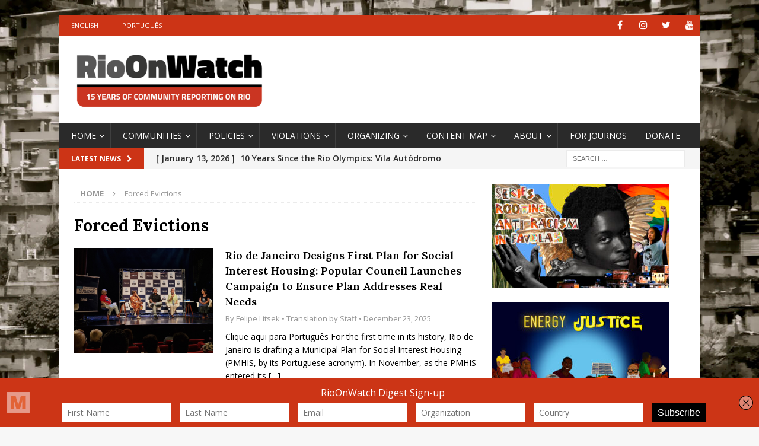

--- FILE ---
content_type: text/html; charset=UTF-8
request_url: https://rioonwatch.org/?tag=forced-evictions
body_size: 19090
content:
<!DOCTYPE html>
<html class="no-js mh-one-sb" lang="en-US">
<head>
<meta charset="UTF-8">
<meta name="viewport" content="width=device-width, initial-scale=1.0">
<link rel="profile" href="https://gmpg.org/xfn/11" />
<title>Forced Evictions &#8211; RioOnWatch</title>
<meta name='robots' content='max-image-preview:large' />
	<style>img:is([sizes="auto" i], [sizes^="auto," i]) { contain-intrinsic-size: 3000px 1500px }</style>
	<link rel='dns-prefetch' href='//connect.facebook.net' />
<link rel='dns-prefetch' href='//platform.twitter.com' />
<link rel='dns-prefetch' href='//apis.google.com' />
<link rel='dns-prefetch' href='//fonts.googleapis.com' />
<link rel="alternate" type="application/rss+xml" title="RioOnWatch &raquo; Feed" href="https://rioonwatch.org/?feed=rss2" />
<link rel="alternate" type="application/rss+xml" title="RioOnWatch &raquo; Comments Feed" href="https://rioonwatch.org/?feed=comments-rss2" />
<link rel="alternate" type="application/rss+xml" title="RioOnWatch &raquo; Forced Evictions Tag Feed" href="https://rioonwatch.org/?feed=rss2&#038;tag=forced-evictions" />
		<!-- This site uses the Google Analytics by MonsterInsights plugin v9.6.1 - Using Analytics tracking - https://www.monsterinsights.com/ -->
		<!-- Note: MonsterInsights is not currently configured on this site. The site owner needs to authenticate with Google Analytics in the MonsterInsights settings panel. -->
					<!-- No tracking code set -->
				<!-- / Google Analytics by MonsterInsights -->
		<script type="text/javascript">
/* <![CDATA[ */
window._wpemojiSettings = {"baseUrl":"https:\/\/s.w.org\/images\/core\/emoji\/15.0.3\/72x72\/","ext":".png","svgUrl":"https:\/\/s.w.org\/images\/core\/emoji\/15.0.3\/svg\/","svgExt":".svg","source":{"concatemoji":"https:\/\/rioonwatch.org\/wp-includes\/js\/wp-emoji-release.min.js?ver=6.7.4"}};
/*! This file is auto-generated */
!function(i,n){var o,s,e;function c(e){try{var t={supportTests:e,timestamp:(new Date).valueOf()};sessionStorage.setItem(o,JSON.stringify(t))}catch(e){}}function p(e,t,n){e.clearRect(0,0,e.canvas.width,e.canvas.height),e.fillText(t,0,0);var t=new Uint32Array(e.getImageData(0,0,e.canvas.width,e.canvas.height).data),r=(e.clearRect(0,0,e.canvas.width,e.canvas.height),e.fillText(n,0,0),new Uint32Array(e.getImageData(0,0,e.canvas.width,e.canvas.height).data));return t.every(function(e,t){return e===r[t]})}function u(e,t,n){switch(t){case"flag":return n(e,"\ud83c\udff3\ufe0f\u200d\u26a7\ufe0f","\ud83c\udff3\ufe0f\u200b\u26a7\ufe0f")?!1:!n(e,"\ud83c\uddfa\ud83c\uddf3","\ud83c\uddfa\u200b\ud83c\uddf3")&&!n(e,"\ud83c\udff4\udb40\udc67\udb40\udc62\udb40\udc65\udb40\udc6e\udb40\udc67\udb40\udc7f","\ud83c\udff4\u200b\udb40\udc67\u200b\udb40\udc62\u200b\udb40\udc65\u200b\udb40\udc6e\u200b\udb40\udc67\u200b\udb40\udc7f");case"emoji":return!n(e,"\ud83d\udc26\u200d\u2b1b","\ud83d\udc26\u200b\u2b1b")}return!1}function f(e,t,n){var r="undefined"!=typeof WorkerGlobalScope&&self instanceof WorkerGlobalScope?new OffscreenCanvas(300,150):i.createElement("canvas"),a=r.getContext("2d",{willReadFrequently:!0}),o=(a.textBaseline="top",a.font="600 32px Arial",{});return e.forEach(function(e){o[e]=t(a,e,n)}),o}function t(e){var t=i.createElement("script");t.src=e,t.defer=!0,i.head.appendChild(t)}"undefined"!=typeof Promise&&(o="wpEmojiSettingsSupports",s=["flag","emoji"],n.supports={everything:!0,everythingExceptFlag:!0},e=new Promise(function(e){i.addEventListener("DOMContentLoaded",e,{once:!0})}),new Promise(function(t){var n=function(){try{var e=JSON.parse(sessionStorage.getItem(o));if("object"==typeof e&&"number"==typeof e.timestamp&&(new Date).valueOf()<e.timestamp+604800&&"object"==typeof e.supportTests)return e.supportTests}catch(e){}return null}();if(!n){if("undefined"!=typeof Worker&&"undefined"!=typeof OffscreenCanvas&&"undefined"!=typeof URL&&URL.createObjectURL&&"undefined"!=typeof Blob)try{var e="postMessage("+f.toString()+"("+[JSON.stringify(s),u.toString(),p.toString()].join(",")+"));",r=new Blob([e],{type:"text/javascript"}),a=new Worker(URL.createObjectURL(r),{name:"wpTestEmojiSupports"});return void(a.onmessage=function(e){c(n=e.data),a.terminate(),t(n)})}catch(e){}c(n=f(s,u,p))}t(n)}).then(function(e){for(var t in e)n.supports[t]=e[t],n.supports.everything=n.supports.everything&&n.supports[t],"flag"!==t&&(n.supports.everythingExceptFlag=n.supports.everythingExceptFlag&&n.supports[t]);n.supports.everythingExceptFlag=n.supports.everythingExceptFlag&&!n.supports.flag,n.DOMReady=!1,n.readyCallback=function(){n.DOMReady=!0}}).then(function(){return e}).then(function(){var e;n.supports.everything||(n.readyCallback(),(e=n.source||{}).concatemoji?t(e.concatemoji):e.wpemoji&&e.twemoji&&(t(e.twemoji),t(e.wpemoji)))}))}((window,document),window._wpemojiSettings);
/* ]]> */
</script>
<style id='wp-emoji-styles-inline-css' type='text/css'>

	img.wp-smiley, img.emoji {
		display: inline !important;
		border: none !important;
		box-shadow: none !important;
		height: 1em !important;
		width: 1em !important;
		margin: 0 0.07em !important;
		vertical-align: -0.1em !important;
		background: none !important;
		padding: 0 !important;
	}
</style>
<link rel='stylesheet' id='wp-block-library-css' href='https://rioonwatch.org/wp-includes/css/dist/block-library/style.min.css?ver=6.7.4' type='text/css' media='all' />
<style id='classic-theme-styles-inline-css' type='text/css'>
/*! This file is auto-generated */
.wp-block-button__link{color:#fff;background-color:#32373c;border-radius:9999px;box-shadow:none;text-decoration:none;padding:calc(.667em + 2px) calc(1.333em + 2px);font-size:1.125em}.wp-block-file__button{background:#32373c;color:#fff;text-decoration:none}
</style>
<style id='global-styles-inline-css' type='text/css'>
:root{--wp--preset--aspect-ratio--square: 1;--wp--preset--aspect-ratio--4-3: 4/3;--wp--preset--aspect-ratio--3-4: 3/4;--wp--preset--aspect-ratio--3-2: 3/2;--wp--preset--aspect-ratio--2-3: 2/3;--wp--preset--aspect-ratio--16-9: 16/9;--wp--preset--aspect-ratio--9-16: 9/16;--wp--preset--color--black: #000000;--wp--preset--color--cyan-bluish-gray: #abb8c3;--wp--preset--color--white: #ffffff;--wp--preset--color--pale-pink: #f78da7;--wp--preset--color--vivid-red: #cf2e2e;--wp--preset--color--luminous-vivid-orange: #ff6900;--wp--preset--color--luminous-vivid-amber: #fcb900;--wp--preset--color--light-green-cyan: #7bdcb5;--wp--preset--color--vivid-green-cyan: #00d084;--wp--preset--color--pale-cyan-blue: #8ed1fc;--wp--preset--color--vivid-cyan-blue: #0693e3;--wp--preset--color--vivid-purple: #9b51e0;--wp--preset--gradient--vivid-cyan-blue-to-vivid-purple: linear-gradient(135deg,rgba(6,147,227,1) 0%,rgb(155,81,224) 100%);--wp--preset--gradient--light-green-cyan-to-vivid-green-cyan: linear-gradient(135deg,rgb(122,220,180) 0%,rgb(0,208,130) 100%);--wp--preset--gradient--luminous-vivid-amber-to-luminous-vivid-orange: linear-gradient(135deg,rgba(252,185,0,1) 0%,rgba(255,105,0,1) 100%);--wp--preset--gradient--luminous-vivid-orange-to-vivid-red: linear-gradient(135deg,rgba(255,105,0,1) 0%,rgb(207,46,46) 100%);--wp--preset--gradient--very-light-gray-to-cyan-bluish-gray: linear-gradient(135deg,rgb(238,238,238) 0%,rgb(169,184,195) 100%);--wp--preset--gradient--cool-to-warm-spectrum: linear-gradient(135deg,rgb(74,234,220) 0%,rgb(151,120,209) 20%,rgb(207,42,186) 40%,rgb(238,44,130) 60%,rgb(251,105,98) 80%,rgb(254,248,76) 100%);--wp--preset--gradient--blush-light-purple: linear-gradient(135deg,rgb(255,206,236) 0%,rgb(152,150,240) 100%);--wp--preset--gradient--blush-bordeaux: linear-gradient(135deg,rgb(254,205,165) 0%,rgb(254,45,45) 50%,rgb(107,0,62) 100%);--wp--preset--gradient--luminous-dusk: linear-gradient(135deg,rgb(255,203,112) 0%,rgb(199,81,192) 50%,rgb(65,88,208) 100%);--wp--preset--gradient--pale-ocean: linear-gradient(135deg,rgb(255,245,203) 0%,rgb(182,227,212) 50%,rgb(51,167,181) 100%);--wp--preset--gradient--electric-grass: linear-gradient(135deg,rgb(202,248,128) 0%,rgb(113,206,126) 100%);--wp--preset--gradient--midnight: linear-gradient(135deg,rgb(2,3,129) 0%,rgb(40,116,252) 100%);--wp--preset--font-size--small: 13px;--wp--preset--font-size--medium: 20px;--wp--preset--font-size--large: 36px;--wp--preset--font-size--x-large: 42px;--wp--preset--spacing--20: 0.44rem;--wp--preset--spacing--30: 0.67rem;--wp--preset--spacing--40: 1rem;--wp--preset--spacing--50: 1.5rem;--wp--preset--spacing--60: 2.25rem;--wp--preset--spacing--70: 3.38rem;--wp--preset--spacing--80: 5.06rem;--wp--preset--shadow--natural: 6px 6px 9px rgba(0, 0, 0, 0.2);--wp--preset--shadow--deep: 12px 12px 50px rgba(0, 0, 0, 0.4);--wp--preset--shadow--sharp: 6px 6px 0px rgba(0, 0, 0, 0.2);--wp--preset--shadow--outlined: 6px 6px 0px -3px rgba(255, 255, 255, 1), 6px 6px rgba(0, 0, 0, 1);--wp--preset--shadow--crisp: 6px 6px 0px rgba(0, 0, 0, 1);}:where(.is-layout-flex){gap: 0.5em;}:where(.is-layout-grid){gap: 0.5em;}body .is-layout-flex{display: flex;}.is-layout-flex{flex-wrap: wrap;align-items: center;}.is-layout-flex > :is(*, div){margin: 0;}body .is-layout-grid{display: grid;}.is-layout-grid > :is(*, div){margin: 0;}:where(.wp-block-columns.is-layout-flex){gap: 2em;}:where(.wp-block-columns.is-layout-grid){gap: 2em;}:where(.wp-block-post-template.is-layout-flex){gap: 1.25em;}:where(.wp-block-post-template.is-layout-grid){gap: 1.25em;}.has-black-color{color: var(--wp--preset--color--black) !important;}.has-cyan-bluish-gray-color{color: var(--wp--preset--color--cyan-bluish-gray) !important;}.has-white-color{color: var(--wp--preset--color--white) !important;}.has-pale-pink-color{color: var(--wp--preset--color--pale-pink) !important;}.has-vivid-red-color{color: var(--wp--preset--color--vivid-red) !important;}.has-luminous-vivid-orange-color{color: var(--wp--preset--color--luminous-vivid-orange) !important;}.has-luminous-vivid-amber-color{color: var(--wp--preset--color--luminous-vivid-amber) !important;}.has-light-green-cyan-color{color: var(--wp--preset--color--light-green-cyan) !important;}.has-vivid-green-cyan-color{color: var(--wp--preset--color--vivid-green-cyan) !important;}.has-pale-cyan-blue-color{color: var(--wp--preset--color--pale-cyan-blue) !important;}.has-vivid-cyan-blue-color{color: var(--wp--preset--color--vivid-cyan-blue) !important;}.has-vivid-purple-color{color: var(--wp--preset--color--vivid-purple) !important;}.has-black-background-color{background-color: var(--wp--preset--color--black) !important;}.has-cyan-bluish-gray-background-color{background-color: var(--wp--preset--color--cyan-bluish-gray) !important;}.has-white-background-color{background-color: var(--wp--preset--color--white) !important;}.has-pale-pink-background-color{background-color: var(--wp--preset--color--pale-pink) !important;}.has-vivid-red-background-color{background-color: var(--wp--preset--color--vivid-red) !important;}.has-luminous-vivid-orange-background-color{background-color: var(--wp--preset--color--luminous-vivid-orange) !important;}.has-luminous-vivid-amber-background-color{background-color: var(--wp--preset--color--luminous-vivid-amber) !important;}.has-light-green-cyan-background-color{background-color: var(--wp--preset--color--light-green-cyan) !important;}.has-vivid-green-cyan-background-color{background-color: var(--wp--preset--color--vivid-green-cyan) !important;}.has-pale-cyan-blue-background-color{background-color: var(--wp--preset--color--pale-cyan-blue) !important;}.has-vivid-cyan-blue-background-color{background-color: var(--wp--preset--color--vivid-cyan-blue) !important;}.has-vivid-purple-background-color{background-color: var(--wp--preset--color--vivid-purple) !important;}.has-black-border-color{border-color: var(--wp--preset--color--black) !important;}.has-cyan-bluish-gray-border-color{border-color: var(--wp--preset--color--cyan-bluish-gray) !important;}.has-white-border-color{border-color: var(--wp--preset--color--white) !important;}.has-pale-pink-border-color{border-color: var(--wp--preset--color--pale-pink) !important;}.has-vivid-red-border-color{border-color: var(--wp--preset--color--vivid-red) !important;}.has-luminous-vivid-orange-border-color{border-color: var(--wp--preset--color--luminous-vivid-orange) !important;}.has-luminous-vivid-amber-border-color{border-color: var(--wp--preset--color--luminous-vivid-amber) !important;}.has-light-green-cyan-border-color{border-color: var(--wp--preset--color--light-green-cyan) !important;}.has-vivid-green-cyan-border-color{border-color: var(--wp--preset--color--vivid-green-cyan) !important;}.has-pale-cyan-blue-border-color{border-color: var(--wp--preset--color--pale-cyan-blue) !important;}.has-vivid-cyan-blue-border-color{border-color: var(--wp--preset--color--vivid-cyan-blue) !important;}.has-vivid-purple-border-color{border-color: var(--wp--preset--color--vivid-purple) !important;}.has-vivid-cyan-blue-to-vivid-purple-gradient-background{background: var(--wp--preset--gradient--vivid-cyan-blue-to-vivid-purple) !important;}.has-light-green-cyan-to-vivid-green-cyan-gradient-background{background: var(--wp--preset--gradient--light-green-cyan-to-vivid-green-cyan) !important;}.has-luminous-vivid-amber-to-luminous-vivid-orange-gradient-background{background: var(--wp--preset--gradient--luminous-vivid-amber-to-luminous-vivid-orange) !important;}.has-luminous-vivid-orange-to-vivid-red-gradient-background{background: var(--wp--preset--gradient--luminous-vivid-orange-to-vivid-red) !important;}.has-very-light-gray-to-cyan-bluish-gray-gradient-background{background: var(--wp--preset--gradient--very-light-gray-to-cyan-bluish-gray) !important;}.has-cool-to-warm-spectrum-gradient-background{background: var(--wp--preset--gradient--cool-to-warm-spectrum) !important;}.has-blush-light-purple-gradient-background{background: var(--wp--preset--gradient--blush-light-purple) !important;}.has-blush-bordeaux-gradient-background{background: var(--wp--preset--gradient--blush-bordeaux) !important;}.has-luminous-dusk-gradient-background{background: var(--wp--preset--gradient--luminous-dusk) !important;}.has-pale-ocean-gradient-background{background: var(--wp--preset--gradient--pale-ocean) !important;}.has-electric-grass-gradient-background{background: var(--wp--preset--gradient--electric-grass) !important;}.has-midnight-gradient-background{background: var(--wp--preset--gradient--midnight) !important;}.has-small-font-size{font-size: var(--wp--preset--font-size--small) !important;}.has-medium-font-size{font-size: var(--wp--preset--font-size--medium) !important;}.has-large-font-size{font-size: var(--wp--preset--font-size--large) !important;}.has-x-large-font-size{font-size: var(--wp--preset--font-size--x-large) !important;}
:where(.wp-block-post-template.is-layout-flex){gap: 1.25em;}:where(.wp-block-post-template.is-layout-grid){gap: 1.25em;}
:where(.wp-block-columns.is-layout-flex){gap: 2em;}:where(.wp-block-columns.is-layout-grid){gap: 2em;}
:root :where(.wp-block-pullquote){font-size: 1.5em;line-height: 1.6;}
</style>
<link rel='stylesheet' id='spu-public-css-css' href='https://rioonwatch.org/wp-content/plugins/popups/public/assets/css/public.css?ver=1.9.3.8' type='text/css' media='all' />
<link rel='stylesheet' id='mh-magazine-css' href='https://rioonwatch.org/wp-content/themes/mh-magazine/style.css?ver=3.9.9' type='text/css' media='all' />
<link rel='stylesheet' id='mh-font-awesome-css' href='https://rioonwatch.org/wp-content/themes/mh-magazine/includes/font-awesome.min.css' type='text/css' media='all' />
<link rel='stylesheet' id='mh-google-fonts-css' href='https://fonts.googleapis.com/css?family=Open+Sans:300,400,400italic,600,700%7cLora:300,400,400italic,600,700' type='text/css' media='all' />
<script type="text/javascript" src="https://rioonwatch.org/wp-includes/js/jquery/jquery.min.js?ver=3.7.1" id="jquery-core-js"></script>
<script type="text/javascript" src="https://rioonwatch.org/wp-includes/js/jquery/jquery-migrate.min.js?ver=3.4.1" id="jquery-migrate-js"></script>
<script type="text/javascript" src="//connect.facebook.net/en_US/sdk.js#xfbml=1&amp;version=v2.3" id="spu-facebook-js"></script>
<script type="text/javascript" src="//platform.twitter.com/widgets.js?ver=1.9.3.8" id="spu-twitter-js"></script>
<script type="text/javascript" src="//apis.google.com/js/platform.js?ver=1.9.3.8" id="spu-google-js"></script>
<script type="text/javascript" src="https://rioonwatch.org/wp-content/themes/mh-magazine/js/scripts.js?ver=3.9.9" id="mh-scripts-js"></script>
<link rel="https://api.w.org/" href="https://rioonwatch.org/index.php?rest_route=/" /><link rel="alternate" title="JSON" type="application/json" href="https://rioonwatch.org/index.php?rest_route=/wp/v2/tags/11" /><link rel="EditURI" type="application/rsd+xml" title="RSD" href="https://rioonwatch.org/xmlrpc.php?rsd" />
<meta name="generator" content="WordPress 6.7.4" />
<script type='text/javascript' data-cfasync='false'>var _mmunch = {'front': false, 'page': false, 'post': false, 'category': false, 'author': false, 'search': false, 'attachment': false, 'tag': false};_mmunch['tag'] = true;</script><script data-cfasync="false" src="//a.mailmunch.co/app/v1/site.js" id="mailmunch-script" data-plugin="mc_mm" data-mailmunch-site-id="307814" async></script><style type="text/css">
.mh-widget-layout4 .mh-widget-title { background: #cc3416; background: rgba(204, 52, 22, 0.6); }
.mh-preheader, .mh-wide-layout .mh-subheader, .mh-ticker-title, .mh-main-nav li:hover, .mh-footer-nav, .slicknav_menu, .slicknav_btn, .slicknav_nav .slicknav_item:hover, .slicknav_nav a:hover, .mh-back-to-top, .mh-subheading, .entry-tags .fa, .entry-tags li:hover, .mh-widget-layout2 .mh-widget-title, .mh-widget-layout4 .mh-widget-title-inner, .mh-widget-layout4 .mh-footer-widget-title, .mh-widget-layout5 .mh-widget-title-inner, .mh-widget-layout6 .mh-widget-title, #mh-mobile .flex-control-paging li a.flex-active, .mh-image-caption, .mh-carousel-layout1 .mh-carousel-caption, .mh-tab-button.active, .mh-tab-button.active:hover, .mh-footer-widget .mh-tab-button.active, .mh-social-widget li:hover a, .mh-footer-widget .mh-social-widget li a, .mh-footer-widget .mh-author-bio-widget, .tagcloud a:hover, .mh-widget .tagcloud a:hover, .mh-footer-widget .tagcloud a:hover, .mh-posts-stacked-item .mh-meta, .page-numbers:hover, .mh-loop-pagination .current, .mh-comments-pagination .current, .pagelink, a:hover .pagelink, input[type=submit], #infinite-handle span { background: #cc3416; }
.mh-main-nav-wrap .slicknav_nav ul, blockquote, .mh-widget-layout1 .mh-widget-title, .mh-widget-layout3 .mh-widget-title, .mh-widget-layout5 .mh-widget-title, .mh-widget-layout8 .mh-widget-title:after, #mh-mobile .mh-slider-caption, .mh-carousel-layout1, .mh-spotlight-widget, .mh-author-bio-widget, .mh-author-bio-title, .mh-author-bio-image-frame, .mh-video-widget, .mh-tab-buttons, textarea:hover, input[type=text]:hover, input[type=email]:hover, input[type=tel]:hover, input[type=url]:hover { border-color: #cc3416; }
.mh-header-tagline, .mh-dropcap, .mh-carousel-layout1 .flex-direction-nav a, .mh-carousel-layout2 .mh-carousel-caption, .mh-posts-digest-small-category, .mh-posts-lineup-more, .bypostauthor .fn:after, .mh-comment-list .comment-reply-link:before, #respond #cancel-comment-reply-link:before { color: #cc3416; }
.entry-content a { color: #cc3416; }
a:hover, .entry-content a:hover, #respond a:hover, #respond #cancel-comment-reply-link:hover, #respond .logged-in-as a:hover, .mh-comment-list .comment-meta a:hover, .mh-ping-list .mh-ping-item a:hover, .mh-meta a:hover, .mh-breadcrumb a:hover, .mh-tabbed-widget a:hover { color: #cc3416; }
</style>
<!--[if lt IE 9]>
<script src="https://rioonwatch.org/wp-content/themes/mh-magazine/js/css3-mediaqueries.js"></script>
<![endif]-->
<style type="text/css">
.entry-content { font-size: 16px; font-size: 1rem; }
h1, h2, h3, h4, h5, h6, .mh-custom-posts-small-title { font-family: "Lora", serif; }
</style>
<meta name="generator" content="Elementor 3.23.4; features: additional_custom_breakpoints, e_lazyload; settings: css_print_method-external, google_font-enabled, font_display-auto">
			<style>
				.e-con.e-parent:nth-of-type(n+4):not(.e-lazyloaded):not(.e-no-lazyload),
				.e-con.e-parent:nth-of-type(n+4):not(.e-lazyloaded):not(.e-no-lazyload) * {
					background-image: none !important;
				}
				@media screen and (max-height: 1024px) {
					.e-con.e-parent:nth-of-type(n+3):not(.e-lazyloaded):not(.e-no-lazyload),
					.e-con.e-parent:nth-of-type(n+3):not(.e-lazyloaded):not(.e-no-lazyload) * {
						background-image: none !important;
					}
				}
				@media screen and (max-height: 640px) {
					.e-con.e-parent:nth-of-type(n+2):not(.e-lazyloaded):not(.e-no-lazyload),
					.e-con.e-parent:nth-of-type(n+2):not(.e-lazyloaded):not(.e-no-lazyload) * {
						background-image: none !important;
					}
				}
			</style>
			<style type="text/css" id="custom-background-css">
body.custom-background { background-image: url("https://rioonwatch.org/wp-content/uploads/2021/11/fundo_site_rioonwatch-1-scaled.jpg"); background-position: left top; background-size: cover; background-repeat: no-repeat; background-attachment: fixed; }
</style>
	<link rel="icon" href="https://rioonwatch.org/wp-content/uploads/2021/11/cropped-favicon-32x32.png" sizes="32x32" />
<link rel="icon" href="https://rioonwatch.org/wp-content/uploads/2021/11/cropped-favicon-192x192.png" sizes="192x192" />
<link rel="apple-touch-icon" href="https://rioonwatch.org/wp-content/uploads/2021/11/cropped-favicon-180x180.png" />
<meta name="msapplication-TileImage" content="https://rioonwatch.org/wp-content/uploads/2021/11/cropped-favicon-270x270.png" />
		<style type="text/css" id="wp-custom-css">
			.mh-main-nav li a { padding-right: 10px}
.mh-main-nav li a {
    font-size: 14px;
    font-weight: 500;
}
.mh-widget-title {
  font-size: 18px;
}
.mh-ticker-content {
	font-size: 14px;
	font-weight: 550;
	}
.wp-caption-text {
		font-weight: 400;
	}

.entry-content a {
		font-weight: 400;
	}

.entry-title a {
	  font-size: 18px;	
	font-weight: 600;
	line-height: 20pt;
	display: block;


	}

.entry-title {
	  font-size: 30px;	
	font-weight: 700;
	}
		</style>
		</head>
<body data-rsssl=1 id="mh-mobile" class="archive tag tag-forced-evictions tag-11 custom-background wp-custom-logo mh-boxed-layout mh-right-sb mh-loop-layout1 mh-widget-layout3 mh-loop-hide-caption elementor-default elementor-kit-67623" itemscope="itemscope" itemtype="https://schema.org/WebPage">
<div class="mh-container mh-container-outer">
<div class="mh-header-nav-mobile clearfix"></div>
	<div class="mh-preheader">
    	<div class="mh-container mh-container-inner mh-row clearfix">
							<div class="mh-header-bar-content mh-header-bar-top-left mh-col-2-3 clearfix">
											<nav class="mh-navigation mh-header-nav mh-header-nav-top clearfix" itemscope="itemscope" itemtype="https://schema.org/SiteNavigationElement">
							<div class="menu-languages-container"><ul id="menu-languages" class="menu"><li id="menu-item-14931" class="menu-item menu-item-type-custom menu-item-object-custom menu-item-14931"><a href="/">English</a></li>
<li id="menu-item-14932" class="menu-item menu-item-type-custom menu-item-object-custom menu-item-14932"><a href="https://rioonwatch.org.br">Português</a></li>
</ul></div>						</nav>
									</div>
										<div class="mh-header-bar-content mh-header-bar-top-right mh-col-1-3 clearfix">
											<nav class="mh-social-icons mh-social-nav mh-social-nav-top clearfix" itemscope="itemscope" itemtype="https://schema.org/SiteNavigationElement">
							<div class="menu-social-container"><ul id="menu-social" class="menu"><li id="menu-item-68240" class="menu-item menu-item-type-custom menu-item-object-custom menu-item-68240"><a href="https://www.facebook.com/RioOnWatch"><i class="fa fa-mh-social"></i><span class="screen-reader-text">Facebook</span></a></li>
<li id="menu-item-68242" class="menu-item menu-item-type-custom menu-item-object-custom menu-item-68242"><a href="https://www.instagram.com/rioonwatch/"><i class="fa fa-mh-social"></i><span class="screen-reader-text">Instagram</span></a></li>
<li id="menu-item-68241" class="menu-item menu-item-type-custom menu-item-object-custom menu-item-68241"><a href="https://twitter.com/RioOnWatch"><i class="fa fa-mh-social"></i><span class="screen-reader-text">Twitter</span></a></li>
<li id="menu-item-68243" class="menu-item menu-item-type-custom menu-item-object-custom menu-item-68243"><a href="https://www.youtube.com/user/rioonwatchtv"><i class="fa fa-mh-social"></i><span class="screen-reader-text">YouTube</span></a></li>
</ul></div>						</nav>
									</div>
					</div>
	</div>
<header class="mh-header" itemscope="itemscope" itemtype="https://schema.org/WPHeader">
	<div class="mh-container mh-container-inner clearfix">
		<div class="mh-custom-header clearfix">
<div class="mh-header-columns mh-row clearfix">
<div class="mh-col-1-1 mh-site-identity">
<div class="mh-site-logo" role="banner" itemscope="itemscope" itemtype="https://schema.org/Brand">
<a href="https://rioonwatch.org/" class="custom-logo-link" rel="home"><img fetchpriority="high" width="2532" height="263" src="https://rioonwatch.org/wp-content/uploads/2025/05/cropped-ROWHeader15years.png" class="custom-logo" alt="RioOnWatch" decoding="async" srcset="https://rioonwatch.org/wp-content/uploads/2025/05/cropped-ROWHeader15years.png 2532w, https://rioonwatch.org/wp-content/uploads/2025/05/cropped-ROWHeader15years-620x64.png 620w, https://rioonwatch.org/wp-content/uploads/2025/05/cropped-ROWHeader15years-1536x160.png 1536w, https://rioonwatch.org/wp-content/uploads/2025/05/cropped-ROWHeader15years-768x80.png 768w, https://rioonwatch.org/wp-content/uploads/2025/05/cropped-ROWHeader15years-2048x213.png 2048w" sizes="(max-width: 2532px) 100vw, 2532px" /></a></div>
</div>
</div>
</div>
	</div>
	<div class="mh-main-nav-wrap">
		<nav class="mh-navigation mh-main-nav mh-container mh-container-inner clearfix" itemscope="itemscope" itemtype="https://schema.org/SiteNavigationElement">
			<div class="menu-main-container"><ul id="menu-main" class="menu"><li id="menu-item-51052" class="menu-item menu-item-type-post_type menu-item-object-page menu-item-home menu-item-has-children menu-item-51052"><a href="https://rioonwatch.org/">Home</a>
<ul class="sub-menu">
	<li id="menu-item-23779" class="menu-item menu-item-type-taxonomy menu-item-object-category menu-item-23779"><a href="https://rioonwatch.org/?cat=1288">Highlighted Stories</a></li>
	<li id="menu-item-62390" class="menu-item menu-item-type-taxonomy menu-item-object-category menu-item-62390"><a href="https://rioonwatch.org/?cat=328">Understanding Rio</a></li>
	<li id="menu-item-62391" class="menu-item menu-item-type-custom menu-item-object-custom menu-item-62391"><a href="https://www.rioonwatch.org/?tag=reference">Reference Articles</a></li>
</ul>
</li>
<li id="menu-item-15166" class="menu-item menu-item-type-post_type menu-item-object-page menu-item-has-children menu-item-15166"><a href="https://rioonwatch.org/?page_id=15162">Communities</a>
<ul class="sub-menu">
	<li id="menu-item-14937" class="menu-item menu-item-type-custom menu-item-object-custom menu-item-14937"><a href="https://rioonwatch.org/?tag=central-rio">Central</a></li>
	<li id="menu-item-14936" class="menu-item menu-item-type-custom menu-item-object-custom menu-item-14936"><a href="https://rioonwatch.org/?tag=south-zone">South Zone</a></li>
	<li id="menu-item-14938" class="menu-item menu-item-type-custom menu-item-object-custom menu-item-14938"><a href="https://rioonwatch.org/?tag=north-zone">North Zone</a></li>
	<li id="menu-item-14940" class="menu-item menu-item-type-custom menu-item-object-custom menu-item-14940"><a href="https://rioonwatch.org/?tag=west-zone">West Zone</a></li>
	<li id="menu-item-14939" class="menu-item menu-item-type-custom menu-item-object-custom menu-item-14939"><a href="https://rioonwatch.org/?tag=greater-rio">Greater Rio</a></li>
</ul>
</li>
<li id="menu-item-14941" class="menu-item menu-item-type-taxonomy menu-item-object-category menu-item-has-children menu-item-14941"><a href="https://rioonwatch.org/?cat=335">Policies</a>
<ul class="sub-menu">
	<li id="menu-item-69209" class="menu-item menu-item-type-custom menu-item-object-custom menu-item-69209"><a href="https://rioonwatch.org/?tag=public-security">Public Security</a></li>
	<li id="menu-item-18507" class="menu-item menu-item-type-custom menu-item-object-custom menu-item-18507"><a href="https://www.rioonwatch.org/?tag=housing">Housing</a></li>
	<li id="menu-item-14951" class="menu-item menu-item-type-custom menu-item-object-custom menu-item-14951"><a href="https://rioonwatch.org/?tag=transportation">Transport</a></li>
	<li id="menu-item-14950" class="menu-item menu-item-type-custom menu-item-object-custom menu-item-14950"><a href="https://rioonwatch.org/?tag=education">Education</a></li>
	<li id="menu-item-14947" class="menu-item menu-item-type-custom menu-item-object-custom menu-item-14947"><a href="https://rioonwatch.org/?tag=health">Health</a></li>
	<li id="menu-item-14949" class="menu-item menu-item-type-custom menu-item-object-custom menu-item-14949"><a href="https://rioonwatch.org/?tag=sanitation">Sanitation</a></li>
</ul>
</li>
<li id="menu-item-14959" class="menu-item menu-item-type-taxonomy menu-item-object-category menu-item-has-children menu-item-14959"><a href="https://rioonwatch.org/?cat=336">Violations</a>
<ul class="sub-menu">
	<li id="menu-item-14960" class="menu-item menu-item-type-custom menu-item-object-custom menu-item-14960"><a href="https://rioonwatch.org/?tag=human-rights">Human Rights</a></li>
	<li id="menu-item-14962" class="menu-item menu-item-type-custom menu-item-object-custom menu-item-14962"><a href="https://rioonwatch.org/?tag=housing-rights">Housing Rights</a></li>
	<li id="menu-item-14963" class="menu-item menu-item-type-custom menu-item-object-custom menu-item-14963"><a href="https://rioonwatch.org/?tag=police-violence">Police Violence</a></li>
	<li id="menu-item-37288" class="menu-item menu-item-type-custom menu-item-object-custom menu-item-37288"><a href="https://rioonwatch.org/?tag=government-neglect">Government Neglect</a></li>
</ul>
</li>
<li id="menu-item-15339" class="menu-item menu-item-type-custom menu-item-object-custom menu-item-has-children menu-item-15339"><a href="https://rioonwatch.org/?tag=organizing">Organizing</a>
<ul class="sub-menu">
	<li id="menu-item-14953" class="menu-item menu-item-type-custom menu-item-object-custom menu-item-14953"><a href="https://rioonwatch.org/?tag=community-organizing">Community Organizing</a></li>
	<li id="menu-item-14957" class="menu-item menu-item-type-custom menu-item-object-custom menu-item-14957"><a href="https://rioonwatch.org/?tag=community-solution">Community Solution</a></li>
	<li id="menu-item-14954" class="menu-item menu-item-type-custom menu-item-object-custom menu-item-14954"><a href="https://rioonwatch.org/?tag=resistance">Resistance</a></li>
	<li id="menu-item-14983" class="menu-item menu-item-type-taxonomy menu-item-object-category menu-item-14983"><a href="https://rioonwatch.org/?cat=452">Sustainability</a></li>
	<li id="menu-item-14955" class="menu-item menu-item-type-custom menu-item-object-custom menu-item-14955"><a href="https://rioonwatch.org/?tag=participation">Participation</a></li>
	<li id="menu-item-14956" class="menu-item menu-item-type-custom menu-item-object-custom menu-item-14956"><a href="https://rioonwatch.org/?tag=protest">Protest</a></li>
	<li id="menu-item-14958" class="menu-item menu-item-type-custom menu-item-object-custom menu-item-14958"><a href="https://rioonwatch.org/?tag=culture">Culture</a></li>
	<li id="menu-item-35007" class="menu-item menu-item-type-custom menu-item-object-custom menu-item-35007"><a href="http://bit.ly/1FmIqah">Responsible Tourism</a></li>
</ul>
</li>
<li id="menu-item-15174" class="menu-item menu-item-type-post_type menu-item-object-page menu-item-has-children menu-item-15174"><a href="https://rioonwatch.org/?page_id=15173">Content Map</a>
<ul class="sub-menu">
	<li id="menu-item-16329" class="menu-item menu-item-type-taxonomy menu-item-object-category menu-item-16329"><a href="https://rioonwatch.org/?cat=1328">by Community Contributors</a></li>
	<li id="menu-item-16276" class="menu-item menu-item-type-taxonomy menu-item-object-category menu-item-16276"><a href="https://rioonwatch.org/?cat=1329">by Int&#8217;l Observers</a></li>
	<li id="menu-item-41319" class="menu-item menu-item-type-custom menu-item-object-custom menu-item-has-children menu-item-41319"><a href="https://www.rioonwatch.org/?tag=series">Series</a>
	<ul class="sub-menu">
		<li id="menu-item-69206" class="menu-item menu-item-type-custom menu-item-object-custom menu-item-69206"><a href="http://antiracism.rioonwatch.org">Anti-Racist Series</a></li>
		<li id="menu-item-69207" class="menu-item menu-item-type-custom menu-item-object-custom menu-item-69207"><a href="https://energyjustice.rioonwatch.org">Energy Justice Series</a></li>
	</ul>
</li>
	<li id="menu-item-16426" class="menu-item menu-item-type-taxonomy menu-item-object-category menu-item-16426"><a href="https://rioonwatch.org/?cat=1333">Event Reports</a></li>
	<li id="menu-item-23778" class="menu-item menu-item-type-taxonomy menu-item-object-category menu-item-23778"><a href="https://rioonwatch.org/?cat=1739">Video Stories</a></li>
	<li id="menu-item-16411" class="menu-item menu-item-type-taxonomy menu-item-object-category menu-item-16411"><a href="https://rioonwatch.org/?cat=1332">Photo-Essays</a></li>
	<li id="menu-item-16424" class="menu-item menu-item-type-taxonomy menu-item-object-category menu-item-16424"><a href="https://rioonwatch.org/?cat=1284">Interviews/Profiles</a></li>
	<li id="menu-item-16404" class="menu-item menu-item-type-taxonomy menu-item-object-category menu-item-16404"><a href="https://rioonwatch.org/?cat=1282">Research &amp; Analysis</a></li>
	<li id="menu-item-16427" class="menu-item menu-item-type-taxonomy menu-item-object-category menu-item-16427"><a href="https://rioonwatch.org/?cat=1334">Reviews</a></li>
	<li id="menu-item-51873" class="menu-item menu-item-type-custom menu-item-object-custom menu-item-51873"><a href="https://www.rioonwatch.org/?tag=listicle">Listicles</a></li>
	<li id="menu-item-16408" class="menu-item menu-item-type-taxonomy menu-item-object-category menu-item-16408"><a href="https://rioonwatch.org/?cat=1331">Opinion</a></li>
	<li id="menu-item-34772" class="menu-item menu-item-type-custom menu-item-object-custom menu-item-34772"><a href="http://bit.ly/2k3D5Uh">Reference</a></li>
	<li id="menu-item-64657" class="menu-item menu-item-type-taxonomy menu-item-object-category menu-item-64657"><a href="https://rioonwatch.org/?cat=3264">Podcasts</a></li>
	<li id="menu-item-16355" class="menu-item menu-item-type-taxonomy menu-item-object-category menu-item-16355"><a href="https://rioonwatch.org/?cat=1330">Translated Articles</a></li>
</ul>
</li>
<li id="menu-item-14996" class="menu-item menu-item-type-post_type menu-item-object-page menu-item-has-children menu-item-14996"><a href="https://rioonwatch.org/?page_id=14992">About</a>
<ul class="sub-menu">
	<li id="menu-item-72792" class="menu-item menu-item-type-custom menu-item-object-custom menu-item-72792"><a href="https://rioonwatch.org/?page_id=59477">Timeline</a></li>
	<li id="menu-item-72791" class="menu-item menu-item-type-custom menu-item-object-custom menu-item-72791"><a href="https://rioonwatch.org/?page_id=43888">Our Reporting Policy</a></li>
	<li id="menu-item-72790" class="menu-item menu-item-type-custom menu-item-object-custom menu-item-72790"><a href="https://rioonwatch.org/?page_id=14992">License</a></li>
	<li id="menu-item-62386" class="menu-item menu-item-type-post_type menu-item-object-page menu-item-62386"><a href="https://rioonwatch.org/?page_id=62381">Feedback</a></li>
</ul>
</li>
<li id="menu-item-27911" class="menu-item menu-item-type-post_type menu-item-object-page menu-item-27911"><a href="https://rioonwatch.org/?page_id=27189">For Journos</a></li>
<li id="menu-item-72789" class="menu-item menu-item-type-custom menu-item-object-custom menu-item-72789"><a href="http://bit.ly/DonateToRioOnWatch">Donate</a></li>
</ul></div>		</nav>
	</div>
	</header>
	<div class="mh-subheader">
		<div class="mh-container mh-container-inner mh-row clearfix">
							<div class="mh-header-bar-content mh-header-bar-bottom-left mh-col-2-3 clearfix">
											<div class="mh-header-ticker mh-header-ticker-bottom">
							<div class="mh-ticker-bottom">
			<div class="mh-ticker-title mh-ticker-title-bottom">
			Latest News<i class="fa fa-chevron-right"></i>		</div>
		<div class="mh-ticker-content mh-ticker-content-bottom">
		<ul id="mh-ticker-loop-bottom">				<li class="mh-ticker-item mh-ticker-item-bottom">
					<a href="https://rioonwatch.org/?p=82409" title="10 Years Since the Rio Olympics: Vila Autódromo Continues to Resist Gentrification Pressures Amidst New &#8216;Olympic Barra&#8217; Neighborhood">
						<span class="mh-ticker-item-date mh-ticker-item-date-bottom">
                        	[ January 13, 2026 ]                        </span>
						<span class="mh-ticker-item-title mh-ticker-item-title-bottom">
							10 Years Since the Rio Olympics: Vila Autódromo Continues to Resist Gentrification Pressures Amidst New &#8216;Olympic Barra&#8217; Neighborhood						</span>
													<span class="mh-ticker-item-cat mh-ticker-item-cat-bottom">
								<i class="fa fa-caret-right"></i>
																#EvictionsWatch							</span>
											</a>
				</li>				<li class="mh-ticker-item mh-ticker-item-bottom">
					<a href="https://rioonwatch.org/?p=82538" title="COP30 Civil Society Rundown: Thousands of Communities and Social Movements, Representing Favelas, Indigenous, Quilombola and Other Marginalized Groups Fill Belém During COP30 [IMAGES]">
						<span class="mh-ticker-item-date mh-ticker-item-date-bottom">
                        	[ January 8, 2026 ]                        </span>
						<span class="mh-ticker-item-title mh-ticker-item-title-bottom">
							COP30 Civil Society Rundown: Thousands of Communities and Social Movements, Representing Favelas, Indigenous, Quilombola and Other Marginalized Groups Fill Belém During COP30 [IMAGES]						</span>
													<span class="mh-ticker-item-cat mh-ticker-item-cat-bottom">
								<i class="fa fa-caret-right"></i>
																*Highlight							</span>
											</a>
				</li>				<li class="mh-ticker-item mh-ticker-item-bottom">
					<a href="https://rioonwatch.org/?p=82568" title="‘What We Want Aren’t Bodies on the Ground&#8230; It’s Recognition of [Our] People Creating Solutions’: Penha Favelas Hold Composters and Integrated Health Events Highlighting Local Climate Memories">
						<span class="mh-ticker-item-date mh-ticker-item-date-bottom">
                        	[ December 31, 2025 ]                        </span>
						<span class="mh-ticker-item-title mh-ticker-item-title-bottom">
							‘What We Want Aren’t Bodies on the Ground&#8230; It’s Recognition of [Our] People Creating Solutions’: Penha Favelas Hold Composters and Integrated Health Events Highlighting Local Climate Memories						</span>
													<span class="mh-ticker-item-cat mh-ticker-item-cat-bottom">
								<i class="fa fa-caret-right"></i>
																*Highlight							</span>
											</a>
				</li>				<li class="mh-ticker-item mh-ticker-item-bottom">
					<a href="https://rioonwatch.org/?p=82247" title="2025 Retrospective of Top International Reporting on Rio’s Favelas">
						<span class="mh-ticker-item-date mh-ticker-item-date-bottom">
                        	[ December 26, 2025 ]                        </span>
						<span class="mh-ticker-item-title mh-ticker-item-title-bottom">
							2025 Retrospective of Top International Reporting on Rio’s Favelas						</span>
													<span class="mh-ticker-item-cat mh-ticker-item-cat-bottom">
								<i class="fa fa-caret-right"></i>
																#MediaWatch							</span>
											</a>
				</li>				<li class="mh-ticker-item mh-ticker-item-bottom">
					<a href="https://rioonwatch.org/?p=82455" title="‘No One in Terra Firme Will Sleep Hungry Today!’ Amid Adversity, Belém Favela Initiatives Distribute 2,200 Meals During COP30 With Support from the People’s Summit Solidarity Kitchen">
						<span class="mh-ticker-item-date mh-ticker-item-date-bottom">
                        	[ December 24, 2025 ]                        </span>
						<span class="mh-ticker-item-title mh-ticker-item-title-bottom">
							‘No One in Terra Firme Will Sleep Hungry Today!’ Amid Adversity, Belém Favela Initiatives Distribute 2,200 Meals During COP30 With Support from the People’s Summit Solidarity Kitchen						</span>
													<span class="mh-ticker-item-cat mh-ticker-item-cat-bottom">
								<i class="fa fa-caret-right"></i>
																*Highlight							</span>
											</a>
				</li>		</ul>
	</div>
</div>						</div>
									</div>
										<div class="mh-header-bar-content mh-header-bar-bottom-right mh-col-1-3 clearfix">
											<aside class="mh-header-search mh-header-search-bottom">
							<form role="search" method="get" class="search-form" action="https://rioonwatch.org/">
				<label>
					<span class="screen-reader-text">Search for:</span>
					<input type="search" class="search-field" placeholder="Search &hellip;" value="" name="s" />
				</label>
				<input type="submit" class="search-submit" value="Search" />
			</form>						</aside>
									</div>
					</div>
	</div>
<div class="mh-wrapper clearfix">
	<div class="mh-main clearfix">
		<div id="main-content" class="mh-loop mh-content" role="main"><nav class="mh-breadcrumb" itemscope itemtype="http://schema.org/BreadcrumbList"><span itemprop="itemListElement" itemscope itemtype="http://schema.org/ListItem"><a href="https://rioonwatch.org" itemprop="item"><span itemprop="name">Home</span></a><meta itemprop="position" content="1" /></span><span class="mh-breadcrumb-delimiter"><i class="fa fa-angle-right"></i></span>Forced Evictions</nav>
				<header class="page-header"><h1 class="page-title">Forced Evictions</h1>				</header><article class="mh-posts-list-item clearfix post-82306 post type-post status-publish format-standard has-post-thumbnail hentry category-gentrificationwatch category-housingwatch category-interventionwatch category-participationwatch category-highlight category-civilsociety category-democracy category-solutions category-understanding-rio category-by-international-observers tag-affordable-housing tag-community-land-trust tag-conselho-popular tag-forced-evictions tag-housing tag-housing-deficit tag-housing-finance tag-housing-law tag-housing-rights tag-land-tenure tag-lei-organica tag-minha-casa-minha-vida tag-pastoral-das-favelas tag-right-to-the-city tag-rio-de-janeiro-master-plan tag-smh writer-felipe-litsek translator-staff photographer-barbara-dias photographer-felipe-litsek">
	<figure class="mh-posts-list-thumb">
		<a class="mh-thumb-icon mh-thumb-icon-small-mobile" href="https://rioonwatch.org/?p=82306"><img width="326" height="245" src="https://rioonwatch.org/wp-content/uploads/2025/12/First-PMHIS-Hearing-April-2025-326x245.png" class="attachment-mh-magazine-medium size-mh-magazine-medium wp-post-image" alt="" decoding="async" srcset="https://rioonwatch.org/wp-content/uploads/2025/12/First-PMHIS-Hearing-April-2025-326x245.png 326w, https://rioonwatch.org/wp-content/uploads/2025/12/First-PMHIS-Hearing-April-2025-678x509.png 678w, https://rioonwatch.org/wp-content/uploads/2025/12/First-PMHIS-Hearing-April-2025-80x60.png 80w" sizes="(max-width: 326px) 100vw, 326px" />		</a>
					<div class="mh-image-caption mh-posts-list-caption">
				#GentrificationWatch			</div>
			</figure>
	<div class="mh-posts-list-content clearfix">
		<header class="mh-posts-list-header">
			<h3 class="entry-title mh-posts-list-title">
				<a href="https://rioonwatch.org/?p=82306" title="Rio de Janeiro Designs First Plan for Social Interest Housing: Popular Council Launches Campaign to Ensure Plan Addresses Real Needs" rel="bookmark">
					Rio de Janeiro Designs First Plan for Social Interest Housing: Popular Council Launches Campaign to Ensure Plan Addresses Real Needs				</a>
			</h3>
			<div class="mh-meta entry-meta">
By <a href="https://rioonwatch.org/?writer=felipe-litsek" rel="tag">Felipe Litsek</a> • Translation by <a href="https://rioonwatch.org/?translator=staff" rel="tag">Staff</a> • December 23, 2025 <br /></div>
		</header>
		<div class="mh-posts-list-excerpt clearfix">
			<div class="mh-excerpt"><p>Clique aqui para Português For the first time in its history, Rio de Janeiro is drafting a Municipal Plan for Social Interest Housing (PMHIS, by its Portuguese acronym). In November, as the PMHIS entered its <a class="mh-excerpt-more" href="https://rioonwatch.org/?p=82306" title="Rio de Janeiro Designs First Plan for Social Interest Housing: Popular Council Launches Campaign to Ensure Plan Addresses Real Needs">[&#8230;]</a></p>
</div>		</div>
	</div>
</article><article class="mh-posts-list-item clearfix post-82420 post type-post status-publish format-standard has-post-thumbnail hentry category-highlight category-by-community-contributors category-event-reports category-favelaculture category-favelaqualities category-favela-tourism tag-climate-justice tag-elderly tag-environment tag-memory tag-floods tag-forced-evictions tag-gentrification tag-history tag-oral-history tag-real-estate-speculation tag-series-favela-climate-memory tag-solidarity tag-south-zone tag-southwest-zone tag-sfn tag-tourism tag-vidigal writer-barbara-dias translator-kay-alvito photographer-barbara-dias">
	<figure class="mh-posts-list-thumb">
		<a class="mh-thumb-icon mh-thumb-icon-small-mobile" href="https://rioonwatch.org/?p=82420"><img width="326" height="245" src="https://rioonwatch.org/wp-content/uploads/2025/12/At-Vidigal-the-Favela-Climate-Memory-exhibition-took-place-on-the-same-day-this-favela-celebrated-85-years-of-existence.-Photo-Barbara-Dias-326x245.jpg" class="attachment-mh-magazine-medium size-mh-magazine-medium wp-post-image" alt="" decoding="async" srcset="https://rioonwatch.org/wp-content/uploads/2025/12/At-Vidigal-the-Favela-Climate-Memory-exhibition-took-place-on-the-same-day-this-favela-celebrated-85-years-of-existence.-Photo-Barbara-Dias-326x245.jpg 326w, https://rioonwatch.org/wp-content/uploads/2025/12/At-Vidigal-the-Favela-Climate-Memory-exhibition-took-place-on-the-same-day-this-favela-celebrated-85-years-of-existence.-Photo-Barbara-Dias-678x509.jpg 678w, https://rioonwatch.org/wp-content/uploads/2025/12/At-Vidigal-the-Favela-Climate-Memory-exhibition-took-place-on-the-same-day-this-favela-celebrated-85-years-of-existence.-Photo-Barbara-Dias-80x60.jpg 80w" sizes="(max-width: 326px) 100vw, 326px" />		</a>
					<div class="mh-image-caption mh-posts-list-caption">
				*Highlight			</div>
			</figure>
	<div class="mh-posts-list-content clearfix">
		<header class="mh-posts-list-header">
			<h3 class="entry-title mh-posts-list-title">
				<a href="https://rioonwatch.org/?p=82420" title="‘To Lose Your Memory Is to Lose Your Essence’: Vidigal Celebrates Its 85th Anniversary With Cultural Event Inspired by the ‘Favela Climate Memory’ Project" rel="bookmark">
					‘To Lose Your Memory Is to Lose Your Essence’: Vidigal Celebrates Its 85th Anniversary With Cultural Event Inspired by the ‘Favela Climate Memory’ Project				</a>
			</h3>
			<div class="mh-meta entry-meta">
By <a href="https://rioonwatch.org/?writer=barbara-dias" rel="tag">Bárbara Dias</a> • Translation by <a href="https://rioonwatch.org/?translator=kay-alvito" rel="tag">Kay Alvito</a> • December 15, 2025 <br /></div>
		</header>
		<div class="mh-posts-list-excerpt clearfix">
			<div class="mh-excerpt"><p>Clique aqui para Português On October 26, Vidigal, a favela in Rio de Janeiro&#8217;s South Zone, celebrated its 85th anniversary. Organized by the Vidigal Memories Nucleus, the celebratory event featured the Favela Climate Memory exhibition, a <a class="mh-excerpt-more" href="https://rioonwatch.org/?p=82420" title="‘To Lose Your Memory Is to Lose Your Essence’: Vidigal Celebrates Its 85th Anniversary With Cultural Event Inspired by the ‘Favela Climate Memory’ Project">[&#8230;]</a></p>
</div>		</div>
	</div>
</article><article class="mh-posts-list-item clearfix post-82004 post type-post status-publish format-standard has-post-thumbnail hentry category-evictionswatch category-civilsociety category-democracy category-solutions category-by-international-observers tag-eviction-tactics-environmental-arguments tag-forced-evictions tag-gentrification tag-horto tag-housing tag-housing-rights tag-jardim-botanico tag-museu-do-horto tag-neighborhood-association tag-prosecutors-office tag-public-defenders tag-resistance tag-solidarity tag-solution tag-south-zone writer-felipe-litsek translator-staff">
	<figure class="mh-posts-list-thumb">
		<a class="mh-thumb-icon mh-thumb-icon-small-mobile" href="https://rioonwatch.org/?p=82004"><img width="326" height="245" src="https://rioonwatch.org/wp-content/uploads/2025/11/After-forty-years-of-struggle-resistance-and-protests-for-their-right-to-housing-Horto-community-achieves-historic-agreement.-Photo-CatComm-326x245.jpg" class="attachment-mh-magazine-medium size-mh-magazine-medium wp-post-image" alt="" decoding="async" srcset="https://rioonwatch.org/wp-content/uploads/2025/11/After-forty-years-of-struggle-resistance-and-protests-for-their-right-to-housing-Horto-community-achieves-historic-agreement.-Photo-CatComm-326x245.jpg 326w, https://rioonwatch.org/wp-content/uploads/2025/11/After-forty-years-of-struggle-resistance-and-protests-for-their-right-to-housing-Horto-community-achieves-historic-agreement.-Photo-CatComm-678x509.jpg 678w, https://rioonwatch.org/wp-content/uploads/2025/11/After-forty-years-of-struggle-resistance-and-protests-for-their-right-to-housing-Horto-community-achieves-historic-agreement.-Photo-CatComm-80x60.jpg 80w" sizes="(max-width: 326px) 100vw, 326px" />		</a>
					<div class="mh-image-caption mh-posts-list-caption">
				#EvictionsWatch			</div>
			</figure>
	<div class="mh-posts-list-content clearfix">
		<header class="mh-posts-list-header">
			<h3 class="entry-title mh-posts-list-title">
				<a href="https://rioonwatch.org/?p=82004" title="Victory Against Eviction! 200 Year-Old Horto Community Wins Battle to Stay After 40 Years of Resistance" rel="bookmark">
					Victory Against Eviction! 200 Year-Old Horto Community Wins Battle to Stay After 40 Years of Resistance				</a>
			</h3>
			<div class="mh-meta entry-meta">
By <a href="https://rioonwatch.org/?writer=felipe-litsek" rel="tag">Felipe Litsek</a> • Translation by <a href="https://rioonwatch.org/?translator=staff" rel="tag">Staff</a> • November 8, 2025 <br /></div>
		</header>
		<div class="mh-posts-list-excerpt clearfix">
			<div class="mh-excerpt"><p>Clique aqui para Português October 13, 2025 will go down in the history of Horto, in Rio de Janeiro’s South Zone, as the day when the community signed a historic agreement that ends the threat <a class="mh-excerpt-more" href="https://rioonwatch.org/?p=82004" title="Victory Against Eviction! 200 Year-Old Horto Community Wins Battle to Stay After 40 Years of Resistance">[&#8230;]</a></p>
</div>		</div>
	</div>
</article><article class="mh-posts-list-item clearfix post-81867 post type-post status-publish format-standard has-post-thumbnail hentry category-evictionswatch category-highlight category-by-community-contributors category-violations tag-brazilian-air-force tag-estrada-do-galeao-92 tag-eviction-tactics-lost-belongings tag-forced-evictions tag-galeao-airport tag-guanabara-bay tag-housing-rights tag-ilha-do-governador tag-maracajas tag-military-police tag-municipal tag-north-zone tag-radio-sonda tag-resistance tag-sense-of-belonging tag-vila-juaniza writer-fernanda-delatorre translator-sylvia-schiller">
	<figure class="mh-posts-list-thumb">
		<a class="mh-thumb-icon mh-thumb-icon-small-mobile" href="https://rioonwatch.org/?p=81867"><img width="326" height="245" src="https://rioonwatch.org/wp-content/uploads/2025/10/Demolished-house-at-Radio-Sonda-326x245.png" class="attachment-mh-magazine-medium size-mh-magazine-medium wp-post-image" alt="" decoding="async" srcset="https://rioonwatch.org/wp-content/uploads/2025/10/Demolished-house-at-Radio-Sonda-326x245.png 326w, https://rioonwatch.org/wp-content/uploads/2025/10/Demolished-house-at-Radio-Sonda-678x509.png 678w, https://rioonwatch.org/wp-content/uploads/2025/10/Demolished-house-at-Radio-Sonda-80x60.png 80w" sizes="(max-width: 326px) 100vw, 326px" />		</a>
					<div class="mh-image-caption mh-posts-list-caption">
				#EvictionsWatch			</div>
			</figure>
	<div class="mh-posts-list-content clearfix">
		<header class="mh-posts-list-header">
			<h3 class="entry-title mh-posts-list-title">
				<a href="https://rioonwatch.org/?p=81867" title="In Rio de Janeiro, Century-Old Communities on Governor&#8217;s Island Speak Out Against Threats of Forced Eviction by the Brazilian Air Force" rel="bookmark">
					In Rio de Janeiro, Century-Old Communities on Governor&#8217;s Island Speak Out Against Threats of Forced Eviction by the Brazilian Air Force				</a>
			</h3>
			<div class="mh-meta entry-meta">
By <a href="https://rioonwatch.org/?writer=fernanda-delatorre" rel="tag">Fernanda Delatorre</a> • Translation by <a href="https://rioonwatch.org/?translator=sylvia-schiller" rel="tag">Sylvia Schiller</a> • October 20, 2025 <br /></div>
		</header>
		<div class="mh-posts-list-excerpt clearfix">
			<div class="mh-excerpt"><p>Clique aqui para Português The possibility of forcibly evicting the Maracajás, Rádio Sonda, and Estrada do Galeão No. 92 favelas, located near the Tom Jobim (Galeão) International Airport where tourists visiting Rio land each day, <a class="mh-excerpt-more" href="https://rioonwatch.org/?p=81867" title="In Rio de Janeiro, Century-Old Communities on Governor&#8217;s Island Speak Out Against Threats of Forced Eviction by the Brazilian Air Force">[&#8230;]</a></p>
</div>		</div>
	</div>
</article><article class="mh-posts-list-item clearfix post-81561 post type-post status-publish format-standard has-post-thumbnail hentry category-highlight category-civilsociety category-policies category-solutions tag-affordable-housing tag-cano-martin-pena tag-colonia-juliano-moreira tag-community-land-trust tag-forced-evictions tag-conjunto-esperanca tag-housing tag-housing-law tag-housing-rights tag-jacarepagua tag-north-zone tag-puerto-rico tag-right-to-the-city tag-rights tag-rocinha tag-south-zone tag-trapicheiros tag-vila-autodromo tag-west-zone writer-tarcyla-fidalgo translator-staff">
	<figure class="mh-posts-list-thumb">
		<a class="mh-thumb-icon mh-thumb-icon-small-mobile" href="https://rioonwatch.org/?p=81561"><img width="326" height="245" src="https://rioonwatch.org/wp-content/uploads/2025/09/In-a-public-hearing-at-the-Rio-de-Janeiro-City-Council-in-2023-residents-of-popular-territories-support-the-inclusion-of-the-CLT-model-in-the-citys-Master-Plan.-Photo-ComCat-Archive-326x245.jpg" class="attachment-mh-magazine-medium size-mh-magazine-medium wp-post-image" alt="" decoding="async" srcset="https://rioonwatch.org/wp-content/uploads/2025/09/In-a-public-hearing-at-the-Rio-de-Janeiro-City-Council-in-2023-residents-of-popular-territories-support-the-inclusion-of-the-CLT-model-in-the-citys-Master-Plan.-Photo-ComCat-Archive-326x245.jpg 326w, https://rioonwatch.org/wp-content/uploads/2025/09/In-a-public-hearing-at-the-Rio-de-Janeiro-City-Council-in-2023-residents-of-popular-territories-support-the-inclusion-of-the-CLT-model-in-the-citys-Master-Plan.-Photo-ComCat-Archive-678x509.jpg 678w, https://rioonwatch.org/wp-content/uploads/2025/09/In-a-public-hearing-at-the-Rio-de-Janeiro-City-Council-in-2023-residents-of-popular-territories-support-the-inclusion-of-the-CLT-model-in-the-citys-Master-Plan.-Photo-ComCat-Archive-80x60.jpg 80w" sizes="(max-width: 326px) 100vw, 326px" />		</a>
					<div class="mh-image-caption mh-posts-list-caption">
				*Highlight			</div>
			</figure>
	<div class="mh-posts-list-content clearfix">
		<header class="mh-posts-list-header">
			<h3 class="entry-title mh-posts-list-title">
				<a href="https://rioonwatch.org/?p=81561" title="Brazil&#8217;s Favela Community Land Trust Project Celebrates Seven Years Building a Movement Across Brazil" rel="bookmark">
					Brazil&#8217;s Favela Community Land Trust Project Celebrates Seven Years Building a Movement Across Brazil				</a>
			</h3>
			<div class="mh-meta entry-meta">
By <a href="https://rioonwatch.org/?writer=tarcyla-fidalgo" rel="tag">Tarcyla Fidalgo</a> • Translation by <a href="https://rioonwatch.org/?translator=staff" rel="tag">Staff</a> • August 31, 2025 <br /></div>
		</header>
		<div class="mh-posts-list-excerpt clearfix">
			<div class="mh-excerpt"><p>Clique aqui para Português The Community Land Trust is a model of collective land tenure that combines individual freedom with collective strength by separating land and home ownership. Originating in the United States in the <a class="mh-excerpt-more" href="https://rioonwatch.org/?p=81561" title="Brazil&#8217;s Favela Community Land Trust Project Celebrates Seven Years Building a Movement Across Brazil">[&#8230;]</a></p>
</div>		</div>
	</div>
</article><div class="mh-loop-pagination clearfix">
	<nav class="navigation pagination" aria-label="Posts pagination">
		<h2 class="screen-reader-text">Posts pagination</h2>
		<div class="nav-links"><span aria-current="page" class="page-numbers current">1</span>
<a class="page-numbers" href="https://rioonwatch.org/?paged=2&#038;tag=forced-evictions">2</a>
<span class="page-numbers dots">&hellip;</span>
<a class="page-numbers" href="https://rioonwatch.org/?paged=116&#038;tag=forced-evictions">116</a>
<a class="next page-numbers" href="https://rioonwatch.org/?paged=2&#038;tag=forced-evictions">&raquo;</a></div>
	</nav></div>		</div>
			<aside class="mh-widget-col-1 mh-sidebar" itemscope="itemscope" itemtype="https://schema.org/WPSideBar"><div id="text-23" class="mh-widget widget_text">			<div class="textwidget"><p><a href="https://rioonwatch.org/?page_id=57426" target="_blank" rel="noopener"><img decoding="async" class="alignnone size-medium wp-image-68245" src="https://rioonwatch.org/wp-content/uploads/2021/11/SERIE-ANTIRRACISMO_ROW_ENGLISH_FINAL-300x175.jpg" alt="" width="300" height="175" srcset="https://rioonwatch.org/wp-content/uploads/2021/11/SERIE-ANTIRRACISMO_ROW_ENGLISH_FINAL-300x175.jpg 300w, https://rioonwatch.org/wp-content/uploads/2021/11/SERIE-ANTIRRACISMO_ROW_ENGLISH_FINAL-1024x597.jpg 1024w, https://rioonwatch.org/wp-content/uploads/2021/11/SERIE-ANTIRRACISMO_ROW_ENGLISH_FINAL-768x448.jpg 768w, https://rioonwatch.org/wp-content/uploads/2021/11/SERIE-ANTIRRACISMO_ROW_ENGLISH_FINAL-1536x896.jpg 1536w, https://rioonwatch.org/wp-content/uploads/2021/11/SERIE-ANTIRRACISMO_ROW_ENGLISH_FINAL-2048x1195.jpg 2048w" sizes="(max-width: 300px) 100vw, 300px" /></a></p>
</div>
		</div><div id="text-24" class="mh-widget widget_text">			<div class="textwidget"><p><a href="https://rioonwatch.org/?page_id=55545" target="_blank" rel="noopener"><img loading="lazy" decoding="async" class="alignnone size-medium wp-image-68246" src="https://rioonwatch.org/wp-content/uploads/2021/11/2400x1400-Series-Energy-Justice-and-300x175.jpg" alt="" width="300" height="175" srcset="https://rioonwatch.org/wp-content/uploads/2021/11/2400x1400-Series-Energy-Justice-and-300x175.jpg 300w, https://rioonwatch.org/wp-content/uploads/2021/11/2400x1400-Series-Energy-Justice-and-1024x597.jpg 1024w, https://rioonwatch.org/wp-content/uploads/2021/11/2400x1400-Series-Energy-Justice-and-768x448.jpg 768w, https://rioonwatch.org/wp-content/uploads/2021/11/2400x1400-Series-Energy-Justice-and-1536x896.jpg 1536w, https://rioonwatch.org/wp-content/uploads/2021/11/2400x1400-Series-Energy-Justice-and-2048x1195.jpg 2048w" sizes="(max-width: 300px) 100vw, 300px" /></a></p>
</div>
		</div><div id="text-28" class="mh-widget widget_text">			<div class="textwidget"><p><a href="https://bit.ly/ROWWinsAnthem" target="_blank" rel="noopener"><img loading="lazy" decoding="async" class="aligncenter wp-image-69616 size-full" src="https://rioonwatch.org/wp-content/uploads/2022/02/Anthem_Silver.png" alt="" width="1080" height="1080" srcset="https://rioonwatch.org/wp-content/uploads/2022/02/Anthem_Silver.png 1080w, https://rioonwatch.org/wp-content/uploads/2022/02/Anthem_Silver-620x620.png 620w, https://rioonwatch.org/wp-content/uploads/2022/02/Anthem_Silver-629x629.png 629w, https://rioonwatch.org/wp-content/uploads/2022/02/Anthem_Silver-768x768.png 768w" sizes="(max-width: 1080px) 100vw, 1080px" /></a></p>
<figure id="attachment_69616" class="wp-caption alignright" aria-describedby="caption-attachment-69616"><figcaption id="caption-attachment-69616" class="wp-caption-text"><em>RioOnWatch</em>’s anti-racist reporting series <a href="https://bit.ly/ROWWinsAnthem" target="_blank" rel="noopener">won silver in the 2022 inaugural The Anthem Awards</a>, in the Diversity, Equity &amp; Inclusion category among Best Local Awareness Programs.</figcaption></figure>
</div>
		</div>	</aside>	</div>
	</div>
<footer class="mh-footer" itemscope="itemscope" itemtype="https://schema.org/WPFooter">
<div class="mh-container mh-container-inner mh-footer-widgets mh-row clearfix">
<div class="mh-col-1-4 mh-widget-col-1 mh-footer-4-cols  mh-footer-area mh-footer-1">
<div id="custom_html-2" class="widget_text mh-footer-widget widget_custom_html"><h6 class="mh-widget-title mh-footer-widget-title"><span class="mh-widget-title-inner mh-footer-widget-title-inner">A Project of</span></h6><div class="textwidget custom-html-widget"><p class="aligncenter"><a href="http://www.comcat.org" target="_blank"><img width=170 src="https://rioonwatch.org/wp-content/uploads/2021/11/CatComm-in-blurry-circle.png" title="Comunidades Catalisadoras"></a></p></div></div></div>
<div class="mh-col-1-4 mh-widget-col-1 mh-footer-4-cols  mh-footer-area mh-footer-2">
<div id="text-25" class="mh-footer-widget widget_text"><h6 class="mh-widget-title mh-footer-widget-title"><span class="mh-widget-title-inner mh-footer-widget-title-inner">About</span></h6>			<div class="textwidget"><p>In May 2010, <a href="http://www.catcomm.org">Catalytic Communities</a> launched what was originally Rio Olympics Neighborhood Watch (hence <em>RioOnWatch</em>), a program to bring visibility to favela community voices in the lead-up to the 2016 Rio Olympics. This news site, <a href="https://www.rioonwatch.org">RioOnWatch.org</a>, grew into a much-needed and unique reference featuring favela perspectives on the urban transformation of Rio. With diverse and deeply interlinked articles by a mix of community reporters, resident opinions, solidarity reporters, international observers, and academic researchers, we work to engender a more accurate picture of favelas, their contributions to the city, and the potential of favela-led community development in Rio and around the world.</p>
</div>
		</div></div>
<div class="mh-col-1-4 mh-widget-col-1 mh-footer-4-cols  mh-footer-area mh-footer-3">
<div id="text-26" class="mh-footer-widget widget_text"><h6 class="mh-widget-title mh-footer-widget-title"><span class="mh-widget-title-inner mh-footer-widget-title-inner">Contact &#038; Support</span></h6>			<div class="textwidget"><p><a href="mailto:contact@rioonwatch.org" target="_blank" rel="noopener">contact@rioonwatch.org</a><br />
WhatsApp +55.21.991.976.444<br />
USA VOIP +1.301.637.7360</p>
<p><a href="http://www.catcomm.org/volunteer" target="_blank" rel="noopener">Volunteer</a> | <a href="http://bit.ly/DonateToRioOnWatch" target="_blank" rel="noopener">Donate</a></p>
</div>
		</div><div id="text-17" class="mh-footer-widget widget_text"><h6 class="mh-widget-title mh-footer-widget-title"><span class="mh-widget-title-inner mh-footer-widget-title-inner">10 Years! Check Out Our Story:</span></h6>			<div class="textwidget"><p><a href="https://bit.ly/ROW10Years"><img loading="lazy" decoding="async" class="aligncenter size-full wp-image-59509" src="https://www.rioonwatch.org/wp-content/uploads/2020/05/ROW_10th_timeline_v3.jpg" alt="" width="5787" height="3293" srcset="https://rioonwatch.org/wp-content/uploads/2020/05/ROW_10th_timeline_v3.jpg 5787w, https://rioonwatch.org/wp-content/uploads/2020/05/ROW_10th_timeline_v3-300x171.jpg 300w, https://rioonwatch.org/wp-content/uploads/2020/05/ROW_10th_timeline_v3-768x437.jpg 768w, https://rioonwatch.org/wp-content/uploads/2020/05/ROW_10th_timeline_v3-1024x583.jpg 1024w, https://rioonwatch.org/wp-content/uploads/2020/05/ROW_10th_timeline_v3-174x98.jpg 174w" sizes="(max-width: 5787px) 100vw, 5787px" /></a></p>
</div>
		</div></div>
<div class="mh-col-1-4 mh-widget-col-1 mh-footer-4-cols  mh-footer-area mh-footer-4">
<div id="text-27" class="mh-footer-widget widget_text"><h6 class="mh-widget-title mh-footer-widget-title"><span class="mh-widget-title-inner mh-footer-widget-title-inner">Awards</span></h6>			<div class="textwidget"><p><a href="https://bit.ly/ROWWinsAnthem" target="_blank" rel="noopener"><img loading="lazy" decoding="async" class="size-full wp-image-58359 alignright" src="https://rioonwatch.org/wp-content/uploads/2022/02/Anthem_Silver.png" alt="" width="161" height="161" /></a></p>
<p><a href="http://bit.ly/2016Webby" target="_blank" rel="noopener"><img loading="lazy" decoding="async" class="size-full wp-image-58359 alignright" src="https://rioonwatch.org.br/wp-content/uploads/2021/09/Webby_Honoree.png" alt="" width="161" height="161" /></a></p>
</div>
		</div><div id="text-12" class="mh-footer-widget widget_text"><h6 class="mh-widget-title mh-footer-widget-title"><span class="mh-widget-title-inner mh-footer-widget-title-inner">Special Thanks</span></h6>			<div class="textwidget"><p><a href="https://br.boell.org/pt-br" target="_blank" rel="noopener">Fundação Heinrich Böll Brasil</a><br />
<a href="https://www.world-habitat.org/">World Habitat</a><br />
<a href="http://www.fideicomisomartinpena.org/" target="_blank" rel="noopener">Fideicomiso de la Tierra Caño Martín Peña</a><br />
Pastoral de Favelas<br />
<a href="https://cltweb.org/" target="_blank" rel="noopener">Center for CLT Innovation</a><br />
<a href="http://thelandalliance.org/" target="_blank" rel="noopener">Global Land Alliance</a><br />
<a href="https://vimeo.com/375351462#t=1842s" target="_blank" rel="noopener">Ecocity Builders</a><br />
<a href="https://youtu.be/RGzxCdfAV6U" target="_blank" rel="noopener">Mansueto Institute for Urban Innovation</a><br />
<a href="https://www.rioonwatch.org/?tag=series-human-rights-with-support-from-the-behner-stiefel-center-at-sdsu" target="_blank" rel="noopener">SDSU Behner Stiefel Center</a><br />
<a href="http://bit.ly/2uDJMWl" target="_blank" rel="noopener">The Rio Times</a><br />
<a href="https://forumgritabaixada.org.br/" target="_blank" rel="noopener">Forum Grita Baixada</a><br />
<a href="https://www.behance.net/betopaixao" target="_blank" rel="noopener">Beto Paixão Graphic Design</a><br />
<a href="https://catcomm.org/book-critical-care/" target="_blank" rel="noopener">Architecture Museum of Vienna</a><br />
<a href="http://bit.ly/2wFIHtU" target="_blank" rel="noopener">Yale School of Architecture</a></p>
</div>
		</div></div>
</div>
</footer>
	<div class="mh-footer-nav-mobile"></div>
	<nav class="mh-navigation mh-footer-nav" itemscope="itemscope" itemtype="https://schema.org/SiteNavigationElement">
		<div class="mh-container mh-container-inner clearfix">
			<div class="menu-main-container"><ul id="menu-main-1" class="menu"><li class="menu-item menu-item-type-post_type menu-item-object-page menu-item-home menu-item-has-children menu-item-51052"><a href="https://rioonwatch.org/">Home</a>
<ul class="sub-menu">
	<li class="menu-item menu-item-type-taxonomy menu-item-object-category menu-item-23779"><a href="https://rioonwatch.org/?cat=1288">Highlighted Stories</a></li>
	<li class="menu-item menu-item-type-taxonomy menu-item-object-category menu-item-62390"><a href="https://rioonwatch.org/?cat=328">Understanding Rio</a></li>
	<li class="menu-item menu-item-type-custom menu-item-object-custom menu-item-62391"><a href="https://www.rioonwatch.org/?tag=reference">Reference Articles</a></li>
</ul>
</li>
<li class="menu-item menu-item-type-post_type menu-item-object-page menu-item-has-children menu-item-15166"><a href="https://rioonwatch.org/?page_id=15162">Communities</a>
<ul class="sub-menu">
	<li class="menu-item menu-item-type-custom menu-item-object-custom menu-item-14937"><a href="https://rioonwatch.org/?tag=central-rio">Central</a></li>
	<li class="menu-item menu-item-type-custom menu-item-object-custom menu-item-14936"><a href="https://rioonwatch.org/?tag=south-zone">South Zone</a></li>
	<li class="menu-item menu-item-type-custom menu-item-object-custom menu-item-14938"><a href="https://rioonwatch.org/?tag=north-zone">North Zone</a></li>
	<li class="menu-item menu-item-type-custom menu-item-object-custom menu-item-14940"><a href="https://rioonwatch.org/?tag=west-zone">West Zone</a></li>
	<li class="menu-item menu-item-type-custom menu-item-object-custom menu-item-14939"><a href="https://rioonwatch.org/?tag=greater-rio">Greater Rio</a></li>
</ul>
</li>
<li class="menu-item menu-item-type-taxonomy menu-item-object-category menu-item-has-children menu-item-14941"><a href="https://rioonwatch.org/?cat=335">Policies</a>
<ul class="sub-menu">
	<li class="menu-item menu-item-type-custom menu-item-object-custom menu-item-69209"><a href="https://rioonwatch.org/?tag=public-security">Public Security</a></li>
	<li class="menu-item menu-item-type-custom menu-item-object-custom menu-item-18507"><a href="https://www.rioonwatch.org/?tag=housing">Housing</a></li>
	<li class="menu-item menu-item-type-custom menu-item-object-custom menu-item-14951"><a href="https://rioonwatch.org/?tag=transportation">Transport</a></li>
	<li class="menu-item menu-item-type-custom menu-item-object-custom menu-item-14950"><a href="https://rioonwatch.org/?tag=education">Education</a></li>
	<li class="menu-item menu-item-type-custom menu-item-object-custom menu-item-14947"><a href="https://rioonwatch.org/?tag=health">Health</a></li>
	<li class="menu-item menu-item-type-custom menu-item-object-custom menu-item-14949"><a href="https://rioonwatch.org/?tag=sanitation">Sanitation</a></li>
</ul>
</li>
<li class="menu-item menu-item-type-taxonomy menu-item-object-category menu-item-has-children menu-item-14959"><a href="https://rioonwatch.org/?cat=336">Violations</a>
<ul class="sub-menu">
	<li class="menu-item menu-item-type-custom menu-item-object-custom menu-item-14960"><a href="https://rioonwatch.org/?tag=human-rights">Human Rights</a></li>
	<li class="menu-item menu-item-type-custom menu-item-object-custom menu-item-14962"><a href="https://rioonwatch.org/?tag=housing-rights">Housing Rights</a></li>
	<li class="menu-item menu-item-type-custom menu-item-object-custom menu-item-14963"><a href="https://rioonwatch.org/?tag=police-violence">Police Violence</a></li>
	<li class="menu-item menu-item-type-custom menu-item-object-custom menu-item-37288"><a href="https://rioonwatch.org/?tag=government-neglect">Government Neglect</a></li>
</ul>
</li>
<li class="menu-item menu-item-type-custom menu-item-object-custom menu-item-has-children menu-item-15339"><a href="https://rioonwatch.org/?tag=organizing">Organizing</a>
<ul class="sub-menu">
	<li class="menu-item menu-item-type-custom menu-item-object-custom menu-item-14953"><a href="https://rioonwatch.org/?tag=community-organizing">Community Organizing</a></li>
	<li class="menu-item menu-item-type-custom menu-item-object-custom menu-item-14957"><a href="https://rioonwatch.org/?tag=community-solution">Community Solution</a></li>
	<li class="menu-item menu-item-type-custom menu-item-object-custom menu-item-14954"><a href="https://rioonwatch.org/?tag=resistance">Resistance</a></li>
	<li class="menu-item menu-item-type-taxonomy menu-item-object-category menu-item-14983"><a href="https://rioonwatch.org/?cat=452">Sustainability</a></li>
	<li class="menu-item menu-item-type-custom menu-item-object-custom menu-item-14955"><a href="https://rioonwatch.org/?tag=participation">Participation</a></li>
	<li class="menu-item menu-item-type-custom menu-item-object-custom menu-item-14956"><a href="https://rioonwatch.org/?tag=protest">Protest</a></li>
	<li class="menu-item menu-item-type-custom menu-item-object-custom menu-item-14958"><a href="https://rioonwatch.org/?tag=culture">Culture</a></li>
	<li class="menu-item menu-item-type-custom menu-item-object-custom menu-item-35007"><a href="http://bit.ly/1FmIqah">Responsible Tourism</a></li>
</ul>
</li>
<li class="menu-item menu-item-type-post_type menu-item-object-page menu-item-has-children menu-item-15174"><a href="https://rioonwatch.org/?page_id=15173">Content Map</a>
<ul class="sub-menu">
	<li class="menu-item menu-item-type-taxonomy menu-item-object-category menu-item-16329"><a href="https://rioonwatch.org/?cat=1328">by Community Contributors</a></li>
	<li class="menu-item menu-item-type-taxonomy menu-item-object-category menu-item-16276"><a href="https://rioonwatch.org/?cat=1329">by Int&#8217;l Observers</a></li>
	<li class="menu-item menu-item-type-custom menu-item-object-custom menu-item-has-children menu-item-41319"><a href="https://www.rioonwatch.org/?tag=series">Series</a>
	<ul class="sub-menu">
		<li class="menu-item menu-item-type-custom menu-item-object-custom menu-item-69206"><a href="http://antiracism.rioonwatch.org">Anti-Racist Series</a></li>
		<li class="menu-item menu-item-type-custom menu-item-object-custom menu-item-69207"><a href="https://energyjustice.rioonwatch.org">Energy Justice Series</a></li>
	</ul>
</li>
	<li class="menu-item menu-item-type-taxonomy menu-item-object-category menu-item-16426"><a href="https://rioonwatch.org/?cat=1333">Event Reports</a></li>
	<li class="menu-item menu-item-type-taxonomy menu-item-object-category menu-item-23778"><a href="https://rioonwatch.org/?cat=1739">Video Stories</a></li>
	<li class="menu-item menu-item-type-taxonomy menu-item-object-category menu-item-16411"><a href="https://rioonwatch.org/?cat=1332">Photo-Essays</a></li>
	<li class="menu-item menu-item-type-taxonomy menu-item-object-category menu-item-16424"><a href="https://rioonwatch.org/?cat=1284">Interviews/Profiles</a></li>
	<li class="menu-item menu-item-type-taxonomy menu-item-object-category menu-item-16404"><a href="https://rioonwatch.org/?cat=1282">Research &amp; Analysis</a></li>
	<li class="menu-item menu-item-type-taxonomy menu-item-object-category menu-item-16427"><a href="https://rioonwatch.org/?cat=1334">Reviews</a></li>
	<li class="menu-item menu-item-type-custom menu-item-object-custom menu-item-51873"><a href="https://www.rioonwatch.org/?tag=listicle">Listicles</a></li>
	<li class="menu-item menu-item-type-taxonomy menu-item-object-category menu-item-16408"><a href="https://rioonwatch.org/?cat=1331">Opinion</a></li>
	<li class="menu-item menu-item-type-custom menu-item-object-custom menu-item-34772"><a href="http://bit.ly/2k3D5Uh">Reference</a></li>
	<li class="menu-item menu-item-type-taxonomy menu-item-object-category menu-item-64657"><a href="https://rioonwatch.org/?cat=3264">Podcasts</a></li>
	<li class="menu-item menu-item-type-taxonomy menu-item-object-category menu-item-16355"><a href="https://rioonwatch.org/?cat=1330">Translated Articles</a></li>
</ul>
</li>
<li class="menu-item menu-item-type-post_type menu-item-object-page menu-item-has-children menu-item-14996"><a href="https://rioonwatch.org/?page_id=14992">About</a>
<ul class="sub-menu">
	<li class="menu-item menu-item-type-custom menu-item-object-custom menu-item-72792"><a href="https://rioonwatch.org/?page_id=59477">Timeline</a></li>
	<li class="menu-item menu-item-type-custom menu-item-object-custom menu-item-72791"><a href="https://rioonwatch.org/?page_id=43888">Our Reporting Policy</a></li>
	<li class="menu-item menu-item-type-custom menu-item-object-custom menu-item-72790"><a href="https://rioonwatch.org/?page_id=14992">License</a></li>
	<li class="menu-item menu-item-type-post_type menu-item-object-page menu-item-62386"><a href="https://rioonwatch.org/?page_id=62381">Feedback</a></li>
</ul>
</li>
<li class="menu-item menu-item-type-post_type menu-item-object-page menu-item-27911"><a href="https://rioonwatch.org/?page_id=27189">For Journos</a></li>
<li class="menu-item menu-item-type-custom menu-item-object-custom menu-item-72789"><a href="http://bit.ly/DonateToRioOnWatch">Donate</a></li>
</ul></div>		</div>
	</nav>
<div class="mh-copyright-wrap">
	<div class="mh-container mh-container-inner clearfix">
		<p class="mh-copyright">
			<a href="https://rioonwatch.org/?page_id=14992">© 2026 Attribution-NonCommercial-ShareAlike 4.0 International</a>		</p>
	</div>
</div>
<a href="#" class="mh-back-to-top"><i class="fa fa-chevron-up"></i></a>
</div><!-- .mh-container-outer -->
<script>
  (function(i,s,o,g,r,a,m){i['GoogleAnalyticsObject']=r;i[r]=i[r]||function(){
  (i[r].q=i[r].q||[]).push(arguments)},i[r].l=1*new Date();a=s.createElement(o),
  m=s.getElementsByTagName(o)[0];a.async=1;a.src=g;m.parentNode.insertBefore(a,m)
  })(window,document,'script','//www.google-analytics.com/analytics.js','ga');

  ga('create', 'UA-51286779-1', 'auto');
  ga('send', 'pageview');

</script>			<script type='text/javascript'>
				const lazyloadRunObserver = () => {
					const lazyloadBackgrounds = document.querySelectorAll( `.e-con.e-parent:not(.e-lazyloaded)` );
					const lazyloadBackgroundObserver = new IntersectionObserver( ( entries ) => {
						entries.forEach( ( entry ) => {
							if ( entry.isIntersecting ) {
								let lazyloadBackground = entry.target;
								if( lazyloadBackground ) {
									lazyloadBackground.classList.add( 'e-lazyloaded' );
								}
								lazyloadBackgroundObserver.unobserve( entry.target );
							}
						});
					}, { rootMargin: '200px 0px 200px 0px' } );
					lazyloadBackgrounds.forEach( ( lazyloadBackground ) => {
						lazyloadBackgroundObserver.observe( lazyloadBackground );
					} );
				};
				const events = [
					'DOMContentLoaded',
					'elementor/lazyload/observe',
				];
				events.forEach( ( event ) => {
					document.addEventListener( event, lazyloadRunObserver );
				} );
			</script>
			<script type="text/javascript" id="spu-public-js-extra">
/* <![CDATA[ */
var spuvar = {"is_admin":"","disable_style":"","ajax_mode":"1","ajax_url":"https:\/\/rioonwatch.org\/wp-admin\/admin-ajax.php","ajax_mode_url":"https:\/\/rioonwatch.org\/?spu_action=spu_load","pid":"11","is_front_page":"","is_category":"","site_url":"https:\/\/rioonwatch.org","is_archive":"1","is_search":"","is_preview":"","seconds_confirmation_close":"5"};
var spuvar_social = {"facebook":"1","twitter":"1","google":"1"};
/* ]]> */
</script>
<script type="text/javascript" src="https://rioonwatch.org/wp-content/plugins/popups/public/assets/js/public.js?ver=1.9.3.8" id="spu-public-js"></script>
<script>
document.addEventListener('DOMContentLoaded', function () {
    const links = document.querySelectorAll('.entry-content a');
    links.forEach(link => {
        link.target = '_blank';
    });
});
</script>

</body>
</html>